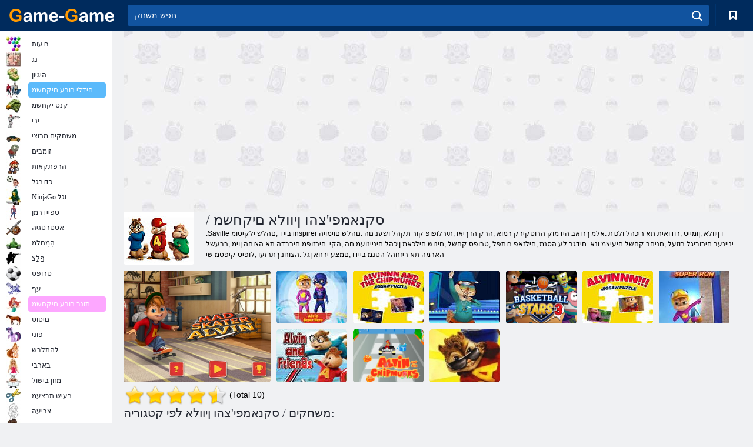

--- FILE ---
content_type: text/html; charset=utf-8
request_url: https://game-game.co.il/tags/1555/
body_size: 18715
content:
<!DOCTYPE html>
<html lang="iw">
<head>
    <meta charset="utf-8">
    <meta name="viewport" content="width=device-width, initial-scale=1.0, maximum-scale=5.0, user-scalable=0">
    <title>                                               קחשמ - קחשמב םניחב קחשל - ןווקמ קחשמ סקנאמפי'צו ןיוולא </title>
    <meta name="keywords" content="/ סקנאמפי'צהו ןיוולא <היגטרטסא בשחמ יקחשמ <- בשחמ יקחשמ ">
    <meta name="description" content=".קור תקהל תווצו םיקיחצמ םיבבש םה ןיוולא ןומייס ,רודואית .דחיב ףיכ הברה שי ,chipmunks ו ןיוולא םינווקמ םיקחשמב םניחב קחשל םינימזמ םה ">
    <link rel="SHORTCUT ICON" href="/favicon.ico">
    <link rel="icon" type="image/png" href="/ui/icons/favicon-16x16.png" sizes="16x16">
    <link rel="icon" type="image/png" href="/ui/icons/favicon-32x32.png" sizes="32x32">
    <link rel="icon" type="image/png" href="/ui/icons/android-chrome-192x192.png" sizes="192x192">
    <link rel="apple-touch-icon" href="/ui/icons/apple-touch-icon.png" sizes="180x180">
    <link rel="mask-icon" href="/ui/icons/safari-pinned-tab.svg">
    <link rel="manifest" id="pwa_manifest">


            
            <link rel="stylesheet" href="/ui/css/optimized/gg_category.min.css">
        
            <link rel="preconnect" href="https://pagead2.googlesyndication.com/">
    <link rel="preconnect" href="https://adservice.google.com/">
    <link rel="preconnect" href="https://googleads.g.doubleclick.net/">
    <link rel="preconnect" href="https://www.googletagservices.com/">
    <link rel="preconnect" href="https://tpc.googlesyndication.com/">
    <link rel="preconnect" href="https://www.googleadservices.com/">

    <base href="https://game-game.co.il">
    <link rel="alternate" type="application/rss+xml" title="RSS"
          href="https://game-game.co.il/rss.xml"/>
                <link rel="canonical" href="https://game-game.co.il/tags/1555/">
                                        <meta name="robots" content="index,follow"/>
                
                    
    

            <meta property="og:title" content="                                               קחשמ - קחשמב םניחב קחשל - ןווקמ קחשמ סקנאמפי'צו ןיוולא "/>
        <meta property="og:description" content=".קור תקהל תווצו םיקיחצמ םיבבש םה ןיוולא ןומייס ,רודואית .דחיב ףיכ הברה שי ,chipmunks ו ןיוולא םינווקמ םיקחשמב םניחב קחשל םינימזמ םה ">
                        <meta property="og:image" content="/ui/css/images/casual/img/1603.jpg"/>
            
                <script async src="https://pagead2.googlesyndication.com/pagead/js/adsbygoogle.js?client=ca-pub-2114578358135779"
     crossorigin="anonymous"></script></head>
<body>

<div id="mobile-header" class="mm-slideout"></div>
<div id="mobile-nav"></div>
<div id="offset-wrapper" class="mm-slideout">
    <div id="header">
        <div class="header__holder">
            <div class="container-fluid">
                <div class="row align-items-center">
                    <div class="d-lg-none mmenu-toggle col flex-flow-0">
                        <button aria-label="hamburger" class="btn btn-link">
							<span class="hamburger-box">
								<span class="hamburger-inner"></span>
							</span>
                        </button>
                    </div>
                    <div class="col flex-flow-0">
                        <div class="logo">
                            <a href="/" class="d-flex align-items-center"
                               title="משחקים חינם באינטרנט">
                                <img src="/ui/img/logo.svg" title="משחקים חינם באינטרנט" alt="משחקים חינם באינטרנט">
                            </a>
                        </div>
                    </div>
                    <div class="col col-border-left col-typeahead">
                        <div class="typeahead__close d-lg-none">
                            <button class="btn btn-link">×</button>
                        </div>
                        <form method="GET" action="/searchgames/">
                            <div class="typeahead__field">
				                <span class="typeahead__query">
				                    <input class="form-control" type="text" name="q" value=""
                                           id="smsearch" placeholder="חפש משחק" aria-labelledby="header"
                                           autocomplete="off">
				                </span>
                                <span class="typeahead__button">
				                    <button class="btn btn-link" aria-label="search" onclick="submit();">
				                    	<span class="icon">
				                    		<svg xmlns="http://www.w3.org/2000/svg" width="16.906" height="17"
                                                 viewBox="0 0 16.906 17">
											    <path d="M757.542,32.233l-3.085-3.1a7.517,7.517,0,1,0-5.981,2.987,7.464,7.464,0,0,0,4.561-1.559l3.085,3.1a1,1,0,0,0,1.42,0A1.014,1.014,0,0,0,757.542,32.233Zm-14.591-7.685a5.524,5.524,0,1,1,5.525,5.552A5.546,5.546,0,0,1,742.951,24.548Z"
                                                      transform="translate(-740.938 -16.969)"/>
											</svg>
				                    	</span>
				                    </button>
				                </span>
                            </div>
                            <div class="list-live"></div>
                        </form>
                    </div>
                    <div class="col flex-flow-0 d-lg-none ml-auto">
                        <button aria-label="search-toggle" class="btn btn-link search-toggle"
                                onclick="$('.header__holder .typeahead__query :text').focus();">
	                    	<span class="icon">
	                    		<svg xmlns="http://www.w3.org/2000/svg" width="16.906" height="17"
                                     viewBox="0 0 16.906 17">
								    <path fill="#fff"
                                          d="M757.542,32.233l-3.085-3.1a7.517,7.517,0,1,0-5.981,2.987,7.464,7.464,0,0,0,4.561-1.559l3.085,3.1a1,1,0,0,0,1.42,0A1.014,1.014,0,0,0,757.542,32.233Zm-14.591-7.685a5.524,5.524,0,1,1,5.525,5.552A5.546,5.546,0,0,1,742.951,24.548Z"
                                          transform="translate(-740.938 -16.969)"></path>
								</svg>
	                    	</span>
                        </button>
                    </div>


                                            <div style="display: none" class="pwa-button btn">⚡ Install as App</div>
                    

                    <div class="col flex-flow-0 col-border-left d-lg-block">
                        <ul class="row nav nav-icons flex-nowrap">
                            <li class="col col-12">
                                <a onclick="openMyGames()"
                                   class="btn btn-outline-primary d-flex align-items-center vplayer-btn-favorites"
                                   href="javascript:void(0)">
			        				<span class="icon">
			        					<svg xmlns="http://www.w3.org/2000/svg"
                                             xmlns:xlink="http://www.w3.org/1999/xlink" width="12" height="16.031"
                                             viewBox="0 0 12 16.031">
										    <path d="M1047,33a1,1,0,0,1-.71-0.293L1042,28.414l-4.29,4.292A1,1,0,0,1,1036,32V18a1,1,0,0,1,1-1h10a1,1,0,0,1,1,1V32a0.993,0.993,0,0,1-.62.924A0.966,0.966,0,0,1,1047,33Zm-5-7a1,1,0,0,1,.71.294l3.29,3.292V19h-8V29.586l3.29-3.292A1,1,0,0,1,1042,26Z"
                                                  transform="translate(-1036 -17)"/>
										</svg>
			        				</span>
                                    <span style="color: white;" class="count_con"></span>
                                </a>
                            </li>
                        </ul>
                    </div>
                    <!-- div class="col flex-flow-0 col-border-left d-none d-lg-block">
                        <ul class="row nav nav-icons flex-nowrap">
                            <li class="col col-4">
                                <a class="btn btn-outline-primary d-flex align-items-center" href="javascript:void(0)">
			        				<span class="icon">
			        					<svg xmlns="https://www.w3.org/2000/svg" xmlns:xlink="http://www.w3.org/1999/xlink" width="16" height="16" viewBox="0 0 16 16">
										    <path d="M826,18a8,8,0,1,0,8,8A8,8,0,0,0,826,18Zm-2.9,13.254a2.987,2.987,0,0,1,5.791,0A5.99,5.99,0,0,1,823.1,31.254ZM826,26a1,1,0,1,1,1-1A1,1,0,0,1,826,26Zm4.532,3.923a5,5,0,0,0-2.7-2.566,3,3,0,1,0-3.67,0,5,5,0,0,0-2.7,2.566A6,6,0,1,1,830.532,29.923Z" transform="translate(-818 -18)"/>
										</svg>
			        				</span>
                                    Войти
                                </a>
                            </li>
                            <li class="col col-4">
                                <a class="btn btn-outline-primary d-flex align-items-center" href="javascript:void(0)">
			        				<span class="icon">
			        					<svg xmlns="https://www.w3.org/2000/svg" xmlns:xlink="http://www.w3.org/1999/xlink" width="16" height="16" viewBox="0 0 16 16">
										    <path d="M947,18H933a1,1,0,0,0-1,1V33a1,1,0,0,0,1,1h14a1,1,0,0,0,1-1V19A1,1,0,0,0,947,18Zm-1,14H934V28h2v1a1,1,0,0,0,1,1h6a1,1,0,0,0,1-1V28h2v4Zm0-6h-3a1,1,0,0,0-1,1v1h-4V27a1,1,0,0,0-1-1h-3V20h12v6Zm-9-2h6a1,1,0,1,0,0-2h-6A1,1,0,1,0,937,24Z" transform="translate(-932 -18)"/>
										</svg>
			        				</span>
                                    История
                                </a>
                            </li>
                            <li class="col col-4">
                                <a class="btn btn-outline-primary d-flex align-items-center" href="javascript:void(0)">
			        				<span class="icon">
			        					<svg xmlns="https://www.w3.org/2000/svg" xmlns:xlink="http://www.w3.org/1999/xlink" width="12" height="16.031" viewBox="0 0 12 16.031">
										    <path d="M1047,33a1,1,0,0,1-.71-0.293L1042,28.414l-4.29,4.292A1,1,0,0,1,1036,32V18a1,1,0,0,1,1-1h10a1,1,0,0,1,1,1V32a0.993,0.993,0,0,1-.62.924A0.966,0.966,0,0,1,1047,33Zm-5-7a1,1,0,0,1,.71.294l3.29,3.292V19h-8V29.586l3.29-3.292A1,1,0,0,1,1042,26Z" transform="translate(-1036 -17)"/>
										</svg>
			        				</span>
                                    Закладки
                                </a>
                            </li>
                        </ul>
                    </div>

                    <div class="col flex-flow-0 col-border-left">
                        <a href="javascript:void(0)" class="link-favorite">
			        		<span class="icon">
				        		<svg xmlns="https://www.w3.org/2000/svg" viewBox="0 0 300 300" width="30" height="30">
									<path d="M165.5,108.2l-9.8,9.8c-1.9,1.9-4.7,2.6-7.2,2.1c-1.5-0.2-3-0.9-4.2-2.1l-9.8-9.8c-6.5-6.5-15.1-9.8-23.7-9.8
										s-17.2,3.3-23.7,9.8C74.2,121,74.4,141.6,87.3,156c13.2,14.7,49.6,45,62.7,55.8c13.1-10.8,49.4-41.1,62.7-55.8
										c13-14.4,13.1-35,0.3-47.8C199.9,95.1,178.6,95.1,165.5,108.2"/>
									<path d="M150,0C67.2,0,0,67.2,0,150s67.2,150,150,150s150-67.2,150-150S232.8,0,150,0 M224.2,166.4
										c-17,18.9-67,59.6-69.2,61.3c-1.5,1.2-3.3,1.8-5.1,1.7c-0.1,0-0.1,0-0.2,0c-1.7,0-3.5-0.6-4.9-1.7c-2.1-1.7-52.2-42.5-69.2-61.3
										C57.1,145.7,57.3,116,76,97.2c19.2-19.2,50.3-19.2,69.5,0l4.4,4.4l4.5-4.4c19.2-19.2,50.3-19.2,69.5,0
										C242.7,116,242.8,145.7,224.2,166.4"/>
								</svg>
							</span>
                        </a>
                    </div>
                    <div class="d-none d-lg-block col flex-flow-0">
                        <a href="javascript:void(0)" class="link-expand">
			        		<span class="icon">
								<svg xmlns="https://www.w3.org/2000/svg" viewBox="0 0 28.4 27.4" width="29" height="28">
									<path d="M28.4,19.1c0-0.9-0.7-1.6-1.5-1.6c-0.8,0-1.5,0.7-1.5,1.6v3.3l-6-6c-0.6-0.6-1.5-0.6-2.1,0
										c-0.6,0.6-0.6,1.5,0,2.1l6,6H20c-0.9,0-1.6,0.7-1.6,1.5c0,0.8,0.7,1.5,1.6,1.5h6.8c0.9,0,1.6-0.7,1.6-1.5c0,0,0,0,0-0.1
										c0,0,0-0.1,0-0.1L28.4,19.1L28.4,19.1z"/>
									<path class="st0" d="M9,16.4l-6,6v-3.3c0-0.9-0.7-1.6-1.5-1.6c-0.8,0-1.5,0.7-1.5,1.6l0,6.7c0,0,0,0.1,0,0.1c0,0,0,0,0,0.1
										c0,0.8,0.7,1.5,1.6,1.5h6.8c0.9,0,1.6-0.7,1.6-1.5c0-0.8-0.7-1.5-1.6-1.5H5.1l6-6c0.6-0.6,0.6-1.5,0-2.1C10.5,15.8,9.6,15.8,9,16.4
										"/>
									<path d="M19.4,11.1l6-6v3.3c0,0.9,0.7,1.6,1.5,1.6c0.8,0,1.5-0.7,1.5-1.6V1.6c0,0,0-0.1,0-0.1c0,0,0,0,0-0.1
										c0-0.8-0.7-1.5-1.6-1.5H20c-0.9,0-1.6,0.7-1.6,1.5C18.4,2.3,19.1,3,20,3h3.2l-6,6c-0.6,0.6-0.6,1.5,0,2.1
										C17.8,11.7,18.8,11.7,19.4,11.1"/>
									<path d="M5.1,3h3.2c0.9,0,1.6-0.7,1.6-1.5C9.9,0.7,9.2,0,8.4,0H1.6C0.7,0,0,0.7,0,1.5c0,0,0,0,0,0.1c0,0,0,0.1,0,0.1
										l0,6.7c0,0.9,0.7,1.6,1.5,1.6C2.3,9.9,3,9.2,3,8.3V5.1l6,6c0.6,0.6,1.5,0.6,2.1,0c0.6-0.6,0.6-1.5,0-2.1L5.1,3z"/>
								</svg>
							</span>
                        </a>
                    </div -->
                </div>
            </div>
        </div>
    </div>
    <section class="vp-dropdown">
        <div onclick="closeMyGames()" class="close"><i class="icon-cancel">
                <svg height="42" width="42">
                    <svg id="close-icon" xmlns="http://www.w3.org/2000/svg" viewBox="0 0 25 32">
                        <path d="M23.179 23.607c0 .446-.179.893-.5 1.214L20.25 27.25c-.321.321-.768.5-1.214.5s-.893-.179-1.214-.5L12.572 22l-5.25 5.25c-.321.321-.768.5-1.214.5s-.893-.179-1.214-.5l-2.429-2.429c-.321-.321-.5-.768-.5-1.214s.179-.893.5-1.214l5.25-5.25-5.25-5.25c-.321-.321-.5-.768-.5-1.214s.179-.893.5-1.214l2.429-2.429c.321-.321.768-.5 1.214-.5s.893.179 1.214.5l5.25 5.25 5.25-5.25c.321-.321.768-.5 1.214-.5s.893.179 1.214.5l2.429 2.429c.321.321.5.768.5 1.214s-.179.893-.5 1.214l-5.25 5.25 5.25 5.25c.321.321.5.768.5 1.214z"></path>
                    </svg>
                </svg>
            </i></div>

        <div class="bookmark-title">
            <svg height="18" width="18">
                <svg id="fav-icon" xmlns="http://www.w3.org/2000/svg" viewBox="0 0 32 32">
                    <path d="M16 29.714a1.11 1.11 0 0 1-.786-.321L4.071 18.643c-.143-.125-4.071-3.714-4.071-8 0-5.232 3.196-8.357 8.536-8.357 3.125 0 6.054 2.464 7.464 3.857 1.411-1.393 4.339-3.857 7.464-3.857 5.339 0 8.536 3.125 8.536 8.357 0 4.286-3.929 7.875-4.089 8.036L16.786 29.393c-.214.214-.5.321-.786.321z"></path>
                </svg>
            </svg>סימניות</div>
        <div class="vp-list vp-fav">
        </div>
    </section>
<div id="main">
    <div class="container-fluid">
        <div class="d-flex flex-nowrap position-relative">


            <div id="content" class="col-content">
                                                    <div class="content__partners d-flex justify-content-around">
                                                        <table width="100%">
<tr>
    <td>
        <div style="text-align: center;">
            <ins class="adsbygoogle ad-pc-only"
                 style="display:inline-block;width:336px;height:280px"
                 data-ad-client="ca-pub-2114578358135779"
                 data-ad-slot="2915545862"></ins>
            <script>
                (adsbygoogle = window.adsbygoogle || []).push({});
            </script>
        </div>
    </td>
    <td>
        <div style="text-align: center;">
            <ins class="adsbygoogle ad-pc-only"
                 style="display:inline-block;width:336px;height:280px"
                 data-ad-client="ca-pub-2114578358135779"
                 data-ad-slot="6239713201"></ins>
            <script>
                (adsbygoogle = window.adsbygoogle || []).push({});
            </script>
        </div>
    </td>
</tr>
</table>                            
                                            </div>
                                <div class="page-content">
                            <section itemscope="" itemtype="https://schema.org/Game">
            <meta itemprop="name" content="/ סקנאמפי'צהו ןיוולא םיקחשמ ">
                                <div class="teaser mt-0" id="teaser-1">
                        <img src="/ui/css/images/casual/img/1603.jpg" alt='/ סקנאמפי'צהו ןיוולא םיקחשמ ' title='/ סקנאמפי'צהו ןיוולא םיקחשמ '
                             width="120" height="90">
                        <h1 class="header h1">/ סקנאמפי'צהו ןיוולא םיקחשמ </h1>

                        <div class="teaser__body">
                                                            
                                                                            <div class="fs-12 text-darker teaser-description">
                                            <text>.Saville בייד ,םהלש ילקיסומ inspirer ו ןיוולא ,ןומייס ,רודואית תא ריכהל ולכות .אלמ ךרואב הידמוק הרוטקירק רמוא ,הרק הז ךיאו ,תירלופופ קור תקהל ושענ םה .םהלש םוימויה יניינעב םירוביגל רוזעל ,םניחב קחשל םיעיצמ ונא .םידגב לע הסנמ ,םילזאפ רותפל ,טרופס קחשל ,םינוש םילכאמ ןיכהל םיניינועמ םה ,הקי .םירזופמ םירבדה תא הצוחה ןוימ ,רבעשל הארמה תא ריזחהל הסנמ ביידו ,םמצע ירחא ןגל .הצוחנ ךתרזעו ,לופיט קיפסמ שי </text>
                                        </div>
                                                                    
                                                        </div>
                    </div>
                
            

            <div style="margin-top: 10px" class="games-sugestion">

                <div class="items-list row main-game-list">
                                                                                    <div class="col col-4 col-lg-3 item
                                    item-big
                    ">
        <div class="items-list__item">
              <a href="/259512/" title="משחק ןיוולא ףרוטמה קילחמה  באינטרנט">
                <img src="/images/gray.gif"
                     title="משחק ןיוולא ףרוטמה קילחמה  באינטרנט"
                     alt="משחק ןיוולא ףרוטמה קילחמה  באינטרנט"
                                            
                            name="/gamesimg/259512_big.jpg"
                        
                                            >
                <h3 class="items-list__item__description">ןיוולא ףרוטמה קילחמה </h3>
            </a>
        </div>
        </div>
                                                        <div class="col col-4 col-lg-3 item
                item-small
                ">
        <div class="items-list__item">
              <a href="/248552/" title="משחק לע רוביג ןיוולא  באינטרנט">
                <img src="/images/gray.gif"
                     title="משחק לע רוביג ןיוולא  באינטרנט"
                     alt="משחק לע רוביג ןיוולא  באינטרנט"
                                                name="/gamesimg/248552.jpg"
                        
                                        >
                <h3 class="items-list__item__description">לע רוביג ןיוולא </h3>
            </a>
        </div>
        </div>
                                                        <div class="col col-4 col-lg-3 item
                item-small
                ">
        <div class="items-list__item">
              <a href="/238238/" title="משחק סקנאמפי'צהו ןיוולא לזאפ  באינטרנט">
                <img src="/images/gray.gif"
                     title="משחק סקנאמפי'צהו ןיוולא לזאפ  באינטרנט"
                     alt="משחק סקנאמפי'צהו ןיוולא לזאפ  באינטרנט"
                                                name="/gamesimg/238238.jpg"
                        
                                        >
                <h3 class="items-list__item__description">סקנאמפי'צהו ןיוולא לזאפ </h3>
            </a>
        </div>
        </div>
                                                        <div class="col col-4 col-lg-3 item
                item-small
                ">
        <div class="items-list__item">
              <a href="/230278/" title="משחק שבלתהל ןיוולא  באינטרנט">
                <img src="/images/gray.gif"
                     title="משחק שבלתהל ןיוולא  באינטרנט"
                     alt="משחק שבלתהל ןיוולא  באינטרנט"
                                                name="/gamesimg/230278.jpg"
                        
                                        >
                <h3 class="items-list__item__description">שבלתהל ןיוולא </h3>
            </a>
        </div>
        </div>
                                                        <div class="col col-4 col-lg-3 item
                item-small
                ">
        <div class="items-list__item">
              <a href="/196840/" title="משחק 3 ןואידולקינ לסרודכה יבכוכ  באינטרנט">
                <img src="/images/gray.gif"
                     title="משחק 3 ןואידולקינ לסרודכה יבכוכ  באינטרנט"
                     alt="משחק 3 ןואידולקינ לסרודכה יבכוכ  באינטרנט"
                                            
                            name="/gamesimg/196840_big.jpg"
                        
                                            >
                <h3 class="items-list__item__description">3 ןואידולקינ לסרודכה יבכוכ </h3>
            </a>
        </div>
        </div>
                                                        <div class="col col-4 col-lg-3 item
                item-small
                ">
        <div class="items-list__item">
              <a href="/224416/" title="משחק !!! ןיוולא לזאפ  באינטרנט">
                <img src="/images/gray.gif"
                     title="משחק !!! ןיוולא לזאפ  באינטרנט"
                     alt="משחק !!! ןיוולא לזאפ  באינטרנט"
                                                name="/gamesimg/224416.jpg"
                        
                                        >
                <h3 class="items-list__item__description">!!! ןיוולא לזאפ </h3>
            </a>
        </div>
        </div>
                                                        <div class="col col-4 col-lg-3 item
                item-small
                ">
        <div class="items-list__item">
              <a href="/219933/" title="משחק ןור רפוס ןיוולא  באינטרנט">
                <img src="/images/gray.gif"
                     title="משחק ןור רפוס ןיוולא  באינטרנט"
                     alt="משחק ןור רפוס ןיוולא  באינטרנט"
                                                name="/gamesimg/219933.jpg"
                        
                                        >
                <h3 class="items-list__item__description">ןור רפוס ןיוולא </h3>
            </a>
        </div>
        </div>
                                                        <div class="col col-4 col-lg-3 item
                item-small
                ">
        <div class="items-list__item">
              <a href="/219318/" title="משחק רבחו ןיוולא לזאפ  באינטרנט">
                <img src="/images/gray.gif"
                     title="משחק רבחו ןיוולא לזאפ  באינטרנט"
                     alt="משחק רבחו ןיוולא לזאפ  באינטרנט"
                                                name="/gamesimg/219318.jpg"
                        
                                        >
                <h3 class="items-list__item__description">רבחו ןיוולא לזאפ </h3>
            </a>
        </div>
        </div>
                                                        <div class="col col-4 col-lg-3 item
                item-small
                ">
        <div class="items-list__item">
              <a href="/5857/" title="משחק Chipmunks אלווין ואת באינטרנט">
                <img src="/images/gray.gif"
                     title="משחק Chipmunks אלווין ואת באינטרנט"
                     alt="משחק Chipmunks אלווין ואת באינטרנט"
                                            
                            name="/gamesimg/5857_big.jpg"
                        
                                            >
                <h3 class="items-list__item__description">Chipmunks אלווין ואת</h3>
            </a>
        </div>
        </div>
                                                        <div class="col col-4 col-lg-3 item
                item-small
                ">
        <div class="items-list__item">
              <a href="/28084/" title="משחק זיכרון אלווין והצ'יפמנקס באינטרנט">
                <img src="/images/gray.gif"
                     title="משחק זיכרון אלווין והצ'יפמנקס באינטרנט"
                     alt="משחק זיכרון אלווין והצ'יפמנקס באינטרנט"
                                                name="/gamesimg/28084.jpg"
                        
                                        >
                <h3 class="items-list__item__description">זיכרון אלווין והצ'יפמנקס</h3>
            </a>
        </div>
        </div>
            


                </div>
            </div>

            

            
                            <div style="margin-top:10px">
                        <div class="extravote">
      <span class="extravote-stars" itemprop="aggregateRating" itemscope=""
            itemtype="https://schema.org/AggregateRating">
        <meta itemprop="ratingCount" content="10">
      <span id="rating" class="current-rating" style="width: 90%;"
            itemprop="ratingValue">4.5</span>
         <span class="extravote-star"><a href="javascript:void(null)"
                                         onclick="javascript:vote(1,'tags_1603','iw');" title="1"
                                         class="ev-10-stars">1</a></span>
         <span class="extravote-star"><a href="javascript:void(null)"
                                         onclick="javascript:vote(2,'tags_1603','iw');" title="2"
                                         class="ev-20-stars">2</a></span>
         <span class="extravote-star"><a href="javascript:void(null)"
                                         onclick="javascript:vote(3,'tags_1603','iw');" title="3"
                                         class="ev-30-stars">3</a></span>
         <span class="extravote-star"><a href="javascript:void(null)"
                                         onclick="javascript:vote(4,'tags_1603','iw');" title="4"
                                         class="ev-40-stars">4</a></span>
         <span class="extravote-star"><a href="javascript:void(null)"
                                         onclick="javascript:vote(5,'tags_1603','iw');" title="5"
                                         class="ev-50-stars">5</a></span>
      </span>
        <span class="extravote-info" id="extravote_x">(Total 10)</span>
    </div>


    <script type="text/javascript">
        vote = function (rating, type, lang) {
            $.ajax({
                method: 'POST',
                url: '/ajax/vote/get_vote/',
                data: {rating: rating, type: type ,lang: lang}
            }).done(function (data) {
                var massage = data === 'error_vote' ? 'You have already voted' : 'Thank you';
                $('#extravote_x').hide().text(massage).animate({opacity: 'toggle'}, 'slow');
                setTimeout(() => $('#extravote_x').hide().text("(Total 10)").animate({opacity: 'toggle'}, 'slow'), 3000);
            })
        }
    </script>

    <style type="text/css">
        .extravote{margin:-7px 0 1px 2px}.extravote-stars, .extravote-info{margin:0;padding:0;position:relative;vertical-align:middle} .voted .extravote-info.ihide, .extravote-stars{display:inline-block}.extravote-stars, .extravote-star a, .extravote-info, .extravote-stars .current-rating{height:35px;line-height:36px}.extravote-stars{font-size:1em;overflow:hidden;width:174px}.extravote-star{background-image:none;background-position:0;display:inline;margin:0;padding:0}.extravote-stars, .extravote-star a:hover, .extravote-stars .current-rating{background-color:transparent;background-image:url([data-uri]);background-repeat:repeat-x}.extravote-star a:hover, .extravote-stars .current-rating{background-position:left -1000px}.extravote-star a, .extravote-stars .current-rating{border:medium none;cursor:pointer;left:0;outline:none;overflow:hidden;position:absolute;text-indent:-1000em;top:0}.extravote-star a:hover{background-position:left bottom}.extravote-star a:focus, .extravote-star a:active{background:none}.extravote-stars .current-rating{background-position:left center;z-index:1}.extravote-star a.ev-5-stars{width:10%;z-index:12}.extravote-star a.ev-10-stars{width:20%;z-index:11}.extravote-star a.ev-15-stars{width:30%;z-index:10}.extravote-star a.ev-20-stars{width:40%;z-index:9}.extravote-star a.ev-25-stars{width:50%;z-index:8}.extravote-star a.ev-30-stars{width:60%;z-index:7}.extravote-star a.ev-35-stars{width:70%;z-index:6}.extravote-star a.ev-40-stars{width:80%;z-index:5}.extravote-star a.ev-45-stars{width:90%;z-index:4}.extravote-star a.ev-50-stars

        {width:100%;z-index:3}
    </style>




                </div>
            
                <h2 class="header h3 m-b-14">משחקים / סקנאמפי'צהו ןיוולא  לפי קטגוריה:</h2>
    <div style="height: 140px" class="games-sugestion carousel-offset">
        <div class="owl-carousel">
                            <div class="item">
                    <a href="/tags/html5/"
                       title="HTML5 -ב םיקחשמ ">
                        <img style="height: 70px;width: 70px" src="/ui/css/images/tags/html5.jpg"
                             alt="HTML5 -ב םיקחשמ ">
                        <h3 class="fs-11 d-block">html5 </h3>
                    </a>
                </div>
                            <div class="item">
                    <a href="/tags/1178/"
                       title="עגמ ךסמ םינווקמ םיקחשמ ">
                        <img style="height: 70px;width: 70px" src="/ui/css/images/tags/1178.jpg"
                             alt="עגמ ךסמ םינווקמ םיקחשמ ">
                        <h3 class="fs-11 d-block">עגמ ךסמ </h3>
                    </a>
                </div>
                            <div class="item">
                    <a href="/tags/1362/"
                       title="ןווקמ דיאורדנא יקחשמ ">
                        <img style="height: 70px;width: 70px" src="/ui/css/images/tags/1362.jpg"
                             alt="ןווקמ דיאורדנא יקחשמ ">
                        <h3 class="fs-11 d-block">םָדָא יּומְד </h3>
                    </a>
                </div>
                            <div class="item">
                    <a href="/tags/497/"
                       title="פאזל משחקים מקוונים">
                        <img style="height: 70px;width: 70px" src="/ui/css/images/tags/497.jpg"
                             alt="פאזל משחקים מקוונים">
                        <h3 class="fs-11 d-block">חידה</h3>
                    </a>
                </div>
                            <div class="item">
                    <a href="/tags/874/"
                       title="טופס יקחשמ ">
                        <img style="height: 70px;width: 70px" src="/ui/css/images/tags/874.jpg"
                             alt="טופס יקחשמ ">
                        <h3 class="fs-11 d-block">מקום</h3>
                    </a>
                </div>
                            <div class="item">
                    <a href="/tags/521/"
                       title="דרובטייקס יקחשמ ">
                        <img style="height: 70px;width: 70px" src="/ui/css/images/tags/521.jpg"
                             alt="דרובטייקס יקחשמ ">
                        <h3 class="fs-11 d-block">דרובטייקס </h3>
                    </a>
                </div>
                            <div class="item">
                    <a href="/tags/607/"
                       title="םינבל ץורימ יקחשמ ">
                        <img style="height: 70px;width: 70px" src="/ui/css/images/tags/607.jpg"
                             alt="םינבל ץורימ יקחשמ ">
                        <h3 class="fs-11 d-block">םינבל ץורמ </h3>
                    </a>
                </div>
                            <div class="item">
                    <a href="/tags/494/"
                       title="םינווקמ םיקחשמ םילזאפ ">
                        <img style="height: 70px;width: 70px" src="/ui/css/images/tags/494.jpg"
                             alt="םינווקמ םיקחשמ םילזאפ ">
                        <h3 class="fs-11 d-block">םילזאפ </h3>
                    </a>
                </div>
                            <div class="item">
                    <a href="/tags/643/"
                       title="ןווקמ הקיסומ יקחשמ ">
                        <img style="height: 70px;width: 70px" src="/ui/css/images/tags/643.jpg"
                             alt="ןווקמ הקיסומ יקחשמ ">
                        <h3 class="fs-11 d-block">מוסיקלי</h3>
                    </a>
                </div>
                            <div class="item">
                    <a href="/tags/514/"
                       title="םינב רובע הלועפ יקחשמ ">
                        <img style="height: 70px;width: 70px" src="/ui/css/images/tags/514.jpg"
                             alt="םינב רובע הלועפ יקחשמ ">
                        <h3 class="fs-11 d-block">הלועפ </h3>
                    </a>
                </div>
                            <div class="item">
                    <a href="/tags/633/"
                       title="ליידו פי'צ יקחשמ ">
                        <img style="height: 70px;width: 70px" src="/ui/css/images/tags/633.jpg"
                             alt="ליידו פי'צ יקחשמ ">
                        <h3 class="fs-11 d-block">צ'יפ ודייל</h3>
                    </a>
                </div>
                            <div class="item">
                    <a href="/tags/582/"
                       title="םינבה רובע תוירי יקחשמ ">
                        <img style="height: 70px;width: 70px" src="/ui/css/images/tags/582.jpg"
                             alt="םינבה רובע תוירי יקחשמ ">
                        <h3 class="fs-11 d-block">קליעה לנערים</h3>
                    </a>
                </div>
                            <div class="item">
                    <a href="/tags/738/"
                       title="Intelligent יקחשמ ">
                        <img style="height: 70px;width: 70px" src="/ui/css/images/tags/738.jpg"
                             alt="Intelligent יקחשמ ">
                        <h3 class="fs-11 d-block">אינטליגנטי</h3>
                    </a>
                </div>
                            <div class="item">
                    <a href="/tags/1540/"
                       title="ןווקמ שעור תיב ילש םיקחשמ ">
                        <img style="height: 70px;width: 70px" src="/ui/css/images/tags/1540.jpg"
                             alt="ןווקמ שעור תיב ילש םיקחשמ ">
                        <h3 class="fs-11 d-block">ילש שעורה תיבה </h3>
                    </a>
                </div>
                            <div class="item">
                    <a href="/tags/923/"
                       title="םיקחשמ תלעפה ">
                        <img style="height: 70px;width: 70px" src="/ui/css/images/tags/923.jpg"
                             alt="םיקחשמ תלעפה ">
                        <h3 class="fs-11 d-block">משחקים שבו אתה צריך לרוץ</h3>
                    </a>
                </div>
                            <div class="item">
                    <a href="/tags/1339/"
                       title="Begalki םינווקמ םיקחשמ ">
                        <img style="height: 70px;width: 70px" src="/ui/css/images/tags/1339.jpg"
                             alt="Begalki םינווקמ םיקחשמ ">
                        <h3 class="fs-11 d-block">Begalki </h3>
                    </a>
                </div>
                            <div class="item">
                    <a href="/tags/549/"
                       title="תורענל םינמוימ םיקחשמ ">
                        <img style="height: 70px;width: 70px" src="/ui/css/images/tags/549.jpg"
                             alt="תורענל םינמוימ םיקחשמ ">
                        <h3 class="fs-11 d-block">מיומנות</h3>
                    </a>
                </div>
                            <div class="item">
                    <a href="/tags/734/"
                       title="משחקים עבור בנות 7 שנים באינטרנט">
                        <img style="height: 70px;width: 70px" src="/ui/css/images/tags/734.jpg"
                             alt="משחקים עבור בנות 7 שנים באינטרנט">
                        <h3 class="fs-11 d-block">7 שנים</h3>
                    </a>
                </div>
                            <div class="item">
                    <a href="/tags/970/"
                       title="ןיילנוא יקחשמ ">
                        <img style="height: 70px;width: 70px" src="/ui/css/images/tags/970.jpg"
                             alt="ןיילנוא יקחשמ ">
                        <h3 class="fs-11 d-block">ארקייד</h3>
                    </a>
                </div>
                            <div class="item">
                    <a href="/tags/965/"
                       title="משחקים חינוכיים לילדים באינטרנט">
                        <img style="height: 70px;width: 70px" src="/ui/css/images/tags/965.jpg"
                             alt="משחקים חינוכיים לילדים באינטרנט">
                        <h3 class="fs-11 d-block">חינוכי</h3>
                    </a>
                </div>
                            <div class="item">
                    <a href="/tags/538/"
                       title="משחקי הרפתקאות לנערות">
                        <img style="height: 70px;width: 70px" src="/ui/css/images/tags/538.jpg"
                             alt="משחקי הרפתקאות לנערות">
                        <h3 class="fs-11 d-block">הרפתקאות</h3>
                    </a>
                </div>
                            <div class="item">
                    <a href="/tags/559/"
                       title="םינווקמ םיקחשמ גופסבוב ">
                        <img style="height: 70px;width: 70px" src="/ui/css/images/tags/559.jpg"
                             alt="םינווקמ םיקחשמ גופסבוב ">
                        <h3 class="fs-11 d-block">גופסבוב </h3>
                    </a>
                </div>
                            <div class="item">
                    <a href="/tags/388/"
                       title="לגרודכ יקחשמ ">
                        <img style="height: 70px;width: 70px" src="/ui/css/images/tags/388.jpg"
                             alt="לגרודכ יקחשמ ">
                        <h3 class="fs-11 d-block">כדור - רגל</h3>
                    </a>
                </div>
                            <div class="item">
                    <a href="/tags/679/"
                       title="סר'גנייר רוואפ יקחשמ ">
                        <img style="height: 70px;width: 70px" src="/ui/css/images/tags/679.jpg"
                             alt="סר'גנייר רוואפ יקחשמ ">
                        <h3 class="fs-11 d-block">פאוור ריינג'רס סמוראי</h3>
                    </a>
                </div>
                            <div class="item">
                    <a href="/tags/875/"
                       title="עבורמסנכמ גופסבוב םיקחשמ ">
                        <img style="height: 70px;width: 70px" src="/ui/css/images/tags/875.jpg"
                             alt="עבורמסנכמ גופסבוב םיקחשמ ">
                        <h3 class="fs-11 d-block">עבורמסנכמ גופסבוב </h3>
                    </a>
                </div>
                            <div class="item">
                    <a href="/tags/469/"
                       title="םידליל הדימל יקחשמ ">
                        <img style="height: 70px;width: 70px" src="/ui/css/images/tags/469.jpg"
                             alt="םידליל הדימל יקחשמ ">
                        <h3 class="fs-11 d-block">הָדיִמְל </h3>
                    </a>
                </div>
                            <div class="item">
                    <a href="/tags/1336/"
                       title="IO יקחשמ ">
                        <img style="height: 70px;width: 70px" src="/ui/css/images/tags/1336.jpg"
                             alt="IO יקחשמ ">
                        <h3 class="fs-11 d-block">IO יקחשמ </h3>
                    </a>
                </div>
                            <div class="item">
                    <a href="/tags/1551/"
                       title="םינווקמ םיקחשמ ">
                        <img style="height: 70px;width: 70px" src="/ui/css/images/tags/1551.jpg"
                             alt="םינווקמ םיקחשמ ">
                        <h3 class="fs-11 d-block">ןייו </h3>
                    </a>
                </div>
                            <div class="item">
                    <a href="/tags/610/"
                       title="תשרב םיקחשמ ירודכ ">
                        <img style="height: 70px;width: 70px" src="/ui/css/images/tags/610.jpg"
                             alt="תשרב םיקחשמ ירודכ ">
                        <h3 class="fs-11 d-block">כדורים</h3>
                    </a>
                </div>
                    </div>
    </div>

            

            

                            <div class="row text-center" style="margin-bottom:20px; margin-top:20px;">
                    <!--googleoff: all-->
<div id="iprblock-93"></div>
<script charset="UTF-8" defer="defer" src="https://ad.iplayer.org:4444/?block_id=93"></script>
<!--googleon: all-->
    <style>
      #iprblock-93{
        width:auto!important;
        height: 120px!important;
        overflow:hidden;
        //padding-left:15px;
      }
      #iprblock-93 ._ban{
        float: left;
        margin-left:15px;
        background: none;
        padding: 0px!important;
        width: 240px!important;
        height: 120px!important;
        position: relative;
        overflow: hidden;
        -webkit-border-radius: 3px;
        -moz-border-radius: 3px;
        border-radius: 3px;
        -moz-background-clip: padding-box;
        -webkit-background-clip: padding-box;
        background-clip: padding-box;
        border: 1px solid black;
      }
      #iprblock-93 ._ban:hover {
        text-decoration: none;
      }
      #iprblock-93 ._ban:hover a div{
        display: block;
      }
      #iprblock-93 ._ban a{
        position: relative;
        overflow: hidden;
        width: 247px;
        height: 120px;
        -webkit-border-radius: 3px;
        -moz-border-radius: 3px;
        border-radius: 3px;
        -moz-background-clip: padding-box;
        -webkit-background-clip: padding-box;
        background-clip: padding-box;
      }
      #iprblock-93 ._ban a span img{
        width: 240px!important;
        height: 120px!important;
      }
      #iprblock-93 ._ban a div{
        font-family: Arial, Helvetica, sans-serif;
        text-align: center;
        position: absolute;
        font-size: 1.2rem;
        //left: 0;
        bottom: 0;
        width: 247px;
        padding: 9px 3px!important;
        background: rgba(0, 0, 0, 0.6);
        -webkit-transition: bottom ease 0.2s;
        -moz-transition: bottom ease 0.2s;
        -ms-transition: bottom ease 0.2s;
        -o-transition: bottom ease 0.2s;
        color: #FFF;
        text-shadow: 0.5px 0.9px 1px rgba(0, 0, 0, 0.75);
        z-index: 2;
        -webkit-border-radius: 0 0 3px 3px;
        -moz-border-radius: 0 0 3px 3px;
        border-radius: 0 0 3px 3px;
        -moz-background-clip: padding-box;
        -webkit-background-clip: padding-box;
        background-clip: padding-box;
        font-weight: 500;
        display:none;
      }
    </style>                </div>
            

                            <div class="games-sugestion">
                    <a href="tags/1555/new/" title="אחרון / סקנאמפי'צהו ןיוולא םיקחשמ ">
                        <h2 class="header h3">
                            אחרון / סקנאמפי'צהו ןיוולא םיקחשמ                         </h2>
                    </a>
                    <div class="items-list row">
                        
                    <div class="col col-4 col-lg-3 item item-small">
                <div class="items-list__item">
                    <a href="/259512/" title="משחק ןיוולא ףרוטמה קילחמה  באינטרנט">
                         <img src="/images/gray.gif"
                              title="משחק ןיוולא ףרוטמה קילחמה  באינטרנט"
                              alt="משחק ןיוולא ףרוטמה קילחמה  באינטרנט"
                              name="/gamesimg/259512.jpg"
                            >
                            <h3 class="items-list__item__description">ןיוולא ףרוטמה קילחמה </h3>
                    </a>
                </div>
            </div>
                    <div class="col col-4 col-lg-3 item item-small">
                <div class="items-list__item">
                    <a href="/248552/" title="משחק לע רוביג ןיוולא  באינטרנט">
                         <img src="/images/gray.gif"
                              title="משחק לע רוביג ןיוולא  באינטרנט"
                              alt="משחק לע רוביג ןיוולא  באינטרנט"
                              name="/gamesimg/248552.jpg"
                            >
                            <h3 class="items-list__item__description">לע רוביג ןיוולא </h3>
                    </a>
                </div>
            </div>
                    <div class="col col-4 col-lg-3 item item-small">
                <div class="items-list__item">
                    <a href="/238238/" title="משחק סקנאמפי'צהו ןיוולא לזאפ  באינטרנט">
                         <img src="/images/gray.gif"
                              title="משחק סקנאמפי'צהו ןיוולא לזאפ  באינטרנט"
                              alt="משחק סקנאמפי'צהו ןיוולא לזאפ  באינטרנט"
                              name="/gamesimg/238238.jpg"
                            >
                            <h3 class="items-list__item__description">סקנאמפי'צהו ןיוולא לזאפ </h3>
                    </a>
                </div>
            </div>
                    <div class="col col-4 col-lg-3 item item-small">
                <div class="items-list__item">
                    <a href="/230278/" title="משחק שבלתהל ןיוולא  באינטרנט">
                         <img src="/images/gray.gif"
                              title="משחק שבלתהל ןיוולא  באינטרנט"
                              alt="משחק שבלתהל ןיוולא  באינטרנט"
                              name="/gamesimg/230278.jpg"
                            >
                            <h3 class="items-list__item__description">שבלתהל ןיוולא </h3>
                    </a>
                </div>
            </div>
                    <div class="col col-4 col-lg-3 item item-small">
                <div class="items-list__item">
                    <a href="/224416/" title="משחק !!! ןיוולא לזאפ  באינטרנט">
                         <img src="/images/gray.gif"
                              title="משחק !!! ןיוולא לזאפ  באינטרנט"
                              alt="משחק !!! ןיוולא לזאפ  באינטרנט"
                              name="/gamesimg/224416.jpg"
                            >
                            <h3 class="items-list__item__description">!!! ןיוולא לזאפ </h3>
                    </a>
                </div>
            </div>
                    <div class="col col-4 col-lg-3 item item-small">
                <div class="items-list__item">
                    <a href="/219933/" title="משחק ןור רפוס ןיוולא  באינטרנט">
                         <img src="/images/gray.gif"
                              title="משחק ןור רפוס ןיוולא  באינטרנט"
                              alt="משחק ןור רפוס ןיוולא  באינטרנט"
                              name="/gamesimg/219933.jpg"
                            >
                            <h3 class="items-list__item__description">ןור רפוס ןיוולא </h3>
                    </a>
                </div>
            </div>
                    <div class="col col-4 col-lg-3 item item-small">
                <div class="items-list__item">
                    <a href="/219318/" title="משחק רבחו ןיוולא לזאפ  באינטרנט">
                         <img src="/images/gray.gif"
                              title="משחק רבחו ןיוולא לזאפ  באינטרנט"
                              alt="משחק רבחו ןיוולא לזאפ  באינטרנט"
                              name="/gamesimg/219318.jpg"
                            >
                            <h3 class="items-list__item__description">רבחו ןיוולא לזאפ </h3>
                    </a>
                </div>
            </div>
                    <div class="col col-4 col-lg-3 item item-small">
                <div class="items-list__item">
                    <a href="/196840/" title="משחק 3 ןואידולקינ לסרודכה יבכוכ  באינטרנט">
                         <img src="/images/gray.gif"
                              title="משחק 3 ןואידולקינ לסרודכה יבכוכ  באינטרנט"
                              alt="משחק 3 ןואידולקינ לסרודכה יבכוכ  באינטרנט"
                              name="/gamesimg/196840.jpg"
                            >
                            <h3 class="items-list__item__description">3 ןואידולקינ לסרודכה יבכוכ </h3>
                    </a>
                </div>
            </div>
                    <div class="col col-4 col-lg-3 item item-small">
                <div class="items-list__item">
                    <a href="/28084/" title="משחק זיכרון אלווין והצ'יפמנקס באינטרנט">
                         <img src="/images/gray.gif"
                              title="משחק זיכרון אלווין והצ'יפמנקס באינטרנט"
                              alt="משחק זיכרון אלווין והצ'יפמנקס באינטרנט"
                              name="/gamesimg/28084.jpg"
                            >
                            <h3 class="items-list__item__description">זיכרון אלווין והצ'יפמנקס</h3>
                    </a>
                </div>
            </div>
                    <div class="col col-4 col-lg-3 item item-small">
                <div class="items-list__item">
                    <a href="/5857/" title="משחק Chipmunks אלווין ואת באינטרנט">
                         <img src="/images/gray.gif"
                              title="משחק Chipmunks אלווין ואת באינטרנט"
                              alt="משחק Chipmunks אלווין ואת באינטרנט"
                              name="/gamesimg/5857.jpg"
                            >
                            <h3 class="items-list__item__description">Chipmunks אלווין ואת</h3>
                    </a>
                </div>
            </div>
            
                    </div>
                                    </div>

            
                            <div style="margin-top: 20px; margin-bottom: 20px">
                                            
                            <style>
#ad_bottom { 
  width: 100%;
  min-width: 750px;
  height:300px;
  max-height: 360px;


  @media(min-width: 1200px) {
    min-width: 930px;
    min-height:180px;
    max-width: 970px;
    height:initial;
  }
}

</style>
<!-- GG adapt podval desct -->
<ins id="ad_bottom" class="adsbygoogle"
     style="display:block"
     data-ad-client="ca-pub-2114578358135779"
     data-ad-slot="7767678411"></ins>
<script>
     (adsbygoogle = window.adsbygoogle || []).push({});
</script>                        
                                        </div>
                    </section>
    

                                            <text class="game-description sidebar_foot clearfix">
                            <!--div class="h1"><h2 class="header"
                                                style="font-size: 22px;"></h2>
                            </div-->
                            <text class="item-text fs-12">
                                <span itemscope class="breadcrumb__holder" itemtype="https://schema.org/BreadcrumbList">
        <nav class="breadcrumb">
            <span class="breadcrumb-item" itemprop="itemListElement" itemscope
                  itemtype="https://schema.org/ListItem">
                <a title="משחקים ברשת" itemprop="item" href="/">
                    <span itemprop="name">משחקים ברשת</span></a>
                <meta itemprop="position" content="1"/>
            </span>
                            <span class="breadcrumb-item" itemprop="itemListElement" itemscope
                    itemtype="https://schema.org/ListItem">
                    <a title="כל" itemprop="item"
                       href="/tags/">
                        <span itemprop="name">כל</span></a>
                    <meta itemprop="position" content="2"/>
                </span>
                                                    <span class="breadcrumb-item" itemprop="itemListElement" itemscope
                      itemtype="https://schema.org/ListItem">
                    <a title="ןווקמ קחשמ סקנאמפי'צו ןיוולא " itemprop="item"
                       href="/tags/1555/">
                        <span itemprop="name">ןווקמ קחשמ סקנאמפי'צו ןיוולא </span></a>
                    <meta itemprop="position" content="3"/>
                </span>
                    </nav>
</span>

                                                                                                        !סקנאמפי'צ תאו ןיוולא קחשמה תא םישגופ ונא <h3 style="text-align: center;"></h3> .שדח היצמינא הידמוק הרצי םירבחמה ,60- ה תונשב לוכיבכ ירלופופ ,קו .הריירק לכמ רתוי הברה םיבושח החפשמ יכרעו שונא יסחי יכ תוארהל היה .תוילקיסומ תוריצי ןידע רומוהב לבותמ היה הלילעה ,רתוי ןיינעמ היה .תויעב רותפל םהל רוזעל ,םירוביגה םע קחשל ךישמהל םילוכי םינקחש םה</p> .ותיא הזוחה תא הרבשו ,תיראלופופ היהת הקלחמה דחא םויש הווקת לכ דב .רובשל לזמ אל םא ,וינפל םיבר ומכ ,תוינומלא ךותל עוקש בייד היהי ה</p> .םיצמאמ קר ויה תונטקה תויחהש ינפמ ,דחוימב רשואמ היה אל אוה ,םירב .בוש וילא ךייח לזמהש ןיבה אוהו ,יאקיסומה לש וירישמ דחא ורש םה וה</p> .רישב עמשנ הז ךיא וניימד וישכע ?ןוכנ ,רדהנ .טלחומ גנועל אב בייד זא .םימישרת לש ןוילעה קלחה תא ספת אוה יכ חלצומ ךכ לכ תויהל ךפה אוהו</p> .םישתומ םיבבשה תא השעש המ ,םימואנ לש דואמ ףופצ םינמז חול השע אוה .הליבשב םיכרענ םיטרצנוקה לכ וישכעו ,המרגונופב ןיחבי אל דחא ףאש ט</p> .ראוני דוס תא םיפשוח ,וכישמה רישהו הקיסומה קר ,וילא המבה ןמ ורהי .םוקמב םיעוצעצ םיריאשמו ,םיחרוב םה לבא ,בולכב םינטקה םינקחשה תא .תויחל תולוכי אל תויחה םהידעלבש ,סדנוק ישעמ רובע היה אל הז םא בו</p></p> :ךל ןיתממ .םיקיחצמ תולוקב םימסרכמ השולשמ ןיוולאו ןומייס ,רודואית תא שוגפ</p> .םירועיש הברה ךל ויהי ,טקשב םיבשוי אל םעפ ףא םהש ןוויכמ .םידגב שובלל םיסנמו םיבוהא םיקוניפ םיניכמ ,םיישלגמו דרובונס לע ה .שורדה רבדה תא אוצמל ןתינ אלו ,סואכל תיבה ךפוה םהלש שוביכה ךלהמב .רזפתמ היה בבוש בבוש ה' רבחה יכ םירבד לש המירעב ךירצ אוהש םיצפחה</p> .ישומיש והשמ תושעל ,והשמ דומלל הצור התא ,רפתשמ ךלש חורה בצמ ךיא .תמלשומ איה תיתימאה תונמוימה ךיא הז יכ ,בוש הסנ לבא ,דרטומ תויהל</p>                                                             </text>
                        </text>
                                        <!--F3:include href="blocks/top_tags.tpl"/-->

                </div>
            </div>
            <div class="col-sidebar" id="sidebar">
                        
        <div class="categories">
            <ul>
                                    <li>
                        <a class="c-42 "
                           href="/balls/"
                           title="העוב יקחשמ ">
                            <span class="image"></span>
                            <h2 class="text">בועות</h2>
                        </a>
                    </li>
                                    <li>
                        <a class="c-66 "
                           href="/tags/486/"
                           title="גנו םיקחשמ ">
                            <span class="image"></span>
                            <h2 class="text">נג</h2>
                        </a>
                    </li>
                                    <li>
                        <a class="c-40 "
                           href="/logic/"
                           title="משחקי היגיון ">
                            <span class="image"></span>
                            <h2 class="text">היגיון</h2>
                        </a>
                    </li>
                                    <li>
                        <a class="c-3 c-forboys"
                           href="/forboys/"
                           title="םידלי רובע םיקחשמ ">
                            <span class="image"></span>
                            <h2 class="text">םידלי רובע םיקחשמ </h2>
                        </a>
                    </li>
                                    <li>
                        <a class="c-7 "
                           href="/tags/525/"
                           title="טנקים באינטרנט ">
                            <span class="image"></span>
                            <h2 class="text">קנט יקחשמ </h2>
                        </a>
                    </li>
                                    <li>
                        <a class="c-8 "
                           href="/shoot/"
                           title="תוירי יקחשמ ">
                            <span class="image"></span>
                            <h2 class="text">ירי </h2>
                        </a>
                    </li>
                                    <li>
                        <a class="c-9 "
                           href="/racing/"
                           title="ץורימ יקחשמ ">
                            <span class="image"></span>
                            <h2 class="text">משחקים מרוצי</h2>
                        </a>
                    </li>
                                    <li>
                        <a class="c-10 "
                           href="/tags/395/"
                           title="יבמוז יקחשמ ">
                            <span class="image"></span>
                            <h2 class="text">זומבים </h2>
                        </a>
                    </li>
                                    <li>
                        <a class="c-11 "
                           href="/brodilki/"
                           title="משחקי הרפתקאות ">
                            <span class="image"></span>
                            <h2 class="text">הרפתקאות </h2>
                        </a>
                    </li>
                                    <li>
                        <a class="c-44 "
                           href="/tags/388/"
                           title="לגרודכ יקחשמ ">
                            <span class="image"></span>
                            <h2 class="text">כדורגל </h2>
                        </a>
                    </li>
                                    <li>
                        <a class="c-12 "
                           href="/tags/879/"
                           title="NinjaGo וגל יקחשמ ">
                            <span class="image"></span>
                            <h2 class="text">NinjaGo וגל </h2>
                        </a>
                    </li>
                                    <li>
                        <a class="c-36 "
                           href="/tags/561/"
                           title="ןמרדייפס יקחשמ ">
                            <span class="image"></span>
                            <h2 class="text">ספיידרמן </h2>
                        </a>
                    </li>
                                    <li>
                        <a class="c-14 "
                           href="/strategy/"
                           title="היגטרטסא יקחשמ ">
                            <span class="image"></span>
                            <h2 class="text">אסטרטגיה </h2>
                        </a>
                    </li>
                                    <li>
                        <a class="c-15 "
                           href="/tags/530/"
                           title="המחלמ יקחשמ ">
                            <span class="image"></span>
                            <h2 class="text">הָמָחלִמ </h2>
                        </a>
                    </li>
                                    <li>
                        <a class="c-55 "
                           href="/tags/531/"
                           title="ףלצ יקחשמ ">
                            <span class="image"></span>
                            <h2 class="text">ףָלַצ </h2>
                        </a>
                    </li>
                                    <li>
                        <a class="c-16 "
                           href="/sport/"
                           title="טרופס יקחשמ ">
                            <span class="image"></span>
                            <h2 class="text">טרופס </h2>
                        </a>
                    </li>
                                    <li>
                        <a class="c-17 "
                           href="/tags/495/"
                           title="הסיט יקחשמ ">
                            <span class="image"></span>
                            <h2 class="text">עף</h2>
                        </a>
                    </li>
                                    <li>
                        <a class="c-4 c-forgirls"
                           href="/forgirls/"
                           title="תונב רובע םיקחשמ ">
                            <span class="image"></span>
                            <h2 class="text">תונב רובע םיקחשמ </h2>
                        </a>
                    </li>
                                    <li>
                        <a class="c-18 "
                           href="/tags/831/"
                           title="םיסוס יקחשמ ">
                            <span class="image"></span>
                            <h2 class="text">םיסוס </h2>
                        </a>
                    </li>
                                    <li>
                        <a class="c-19 "
                           href="/tags/680/"
                           title="ינופ יקחשמ ">
                            <span class="image"></span>
                            <h2 class="text">פוני </h2>
                        </a>
                    </li>
                                    <li>
                        <a class="c-20 "
                           href="/tags/389/"
                           title="םיקחשמ שבלתהל ">
                            <span class="image"></span>
                            <h2 class="text">להתלבש </h2>
                        </a>
                    </li>
                                    <li>
                        <a class="c-21 "
                           href="/tags/464/"
                           title="יברב םיקחשמ ">
                            <span class="image"></span>
                            <h2 class="text">בארבי </h2>
                        </a>
                    </li>
                                    <li>
                        <a class="c-24 "
                           href="/tags/565/"
                           title="םיקחשמ לושיב ">
                            <span class="image"></span>
                            <h2 class="text">מזון בישול </h2>
                        </a>
                    </li>
                                    <li>
                        <a class="c-26 "
                           href="/tags/971/"
                           title="משחקי מספרה ">
                            <span class="image"></span>
                            <h2 class="text">רעיש תבצעמ </h2>
                        </a>
                    </li>
                                    <li>
                        <a class="c-33 "
                           href="/tags/394/"
                           title="העיבצ יקחשמ ">
                            <span class="image"></span>
                            <h2 class="text">צביעה </h2>
                        </a>
                    </li>
                                    <li>
                        <a class="c-25 "
                           href="/tags/425/"
                           title="םיקחשמ רופיא ">
                            <span class="image"></span>
                            <h2 class="text">םילשהל </h2>
                        </a>
                    </li>
                                    <li>
                        <a class="c-22539 "
                           href="/tags/1014/"
                           title="םיאופק םיקחשמ ">
                            <span class="image"></span>
                            <h2 class="text">אּופָק </h2>
                        </a>
                    </li>
                                    <li>
                        <a class="c-22540 "
                           href="/tags/541/"
                           title="םיינועבצ םיקולב יקחשמ ">
                            <span class="image"></span>
                            <h2 class="text">םיינועבצ םיקולב </h2>
                        </a>
                    </li>
                                    <li>
                        <a class="c-22 "
                           href="/tags/678/"
                           title="םירואזוניד יקחשמ ">
                            <span class="image"></span>
                            <h2 class="text">םירואזוניד </h2>
                        </a>
                    </li>
                                    <li>
                        <a class="c-41 "
                           href="/tags/538/"
                           title="תואקתפרה יקחשמ ">
                            <span class="image"></span>
                            <h2 class="text">הרפתקאות </h2>
                        </a>
                    </li>
                                    <li>
                        <a class="c-5 c-forold"
                           href="/fortwo/"
                           title="םינווקמ םינקחש ינש רובע םיקחשמ ">
                            <span class="image"></span>
                            <h2 class="text">יתש רובע םיקחשמ </h2>
                        </a>
                    </li>
                                    <li>
                        <a class="c-38 "
                           href="/tags/544/"
                           title="םימו שא דלי הרענל םיקחשמ ">
                            <span class="image"></span>
                            <h2 class="text">ילד אש ומים</h2>
                        </a>
                    </li>
                                    <li>
                        <a class="c-62 "
                           href="/tags/918/"
                           title="Minecraft יקחשמ ">
                            <span class="image"></span>
                            <h2 class="text">Minecraft</h2>
                        </a>
                    </li>
                                    <li>
                        <a class="c-22538 "
                           href="/tags/baby-hazel/"
                           title="םיקחשמ זול יבייב ">
                            <span class="image"></span>
                            <h2 class="text">זול קונית </h2>
                        </a>
                    </li>
                                    <li>
                        <a class="c-22541 "
                           href="/cartoons/"
                           title="תורוטקירק יקחשמ ">
                            <span class="image"></span>
                            <h2 class="text">תורוטקירק יקחשמ </h2>
                        </a>
                    </li>
                                    <li>
                        <a class="c-34 "
                           href="/tags/965/"
                           title="משחקים חינוכיים ">
                            <span class="image"></span>
                            <h2 class="text">חינוכי </h2>
                        </a>
                    </li>
                                    <li>
                        <a class="c-35 "
                           href="/tags/559/"
                           title="גופסבוב יקחשמ ">
                            <span class="image"></span>
                            <h2 class="text">בובספוג</h2>
                        </a>
                    </li>
                                    <li>
                        <a class="c-56 "
                           href="/tags/619/"
                           title="Farm יקחשמ ">
                            <span class="image"></span>
                            <h2 class="text">החווה </h2>
                        </a>
                    </li>
                                    <li>
                        <a class="c-53 "
                           href="/tags/611/"
                           title="םיקירטובור יקחשמ ">
                            <span class="image"></span>
                            <h2 class="text">רובוטריקים </h2>
                        </a>
                    </li>
                                    <li>
                        <a class="c-52 "
                           href="/tags/622/"
                           title="תוינוכמ יקחשמ ">
                            <span class="image"></span>
                            <h2 class="text">מכוניות</h2>
                        </a>
                    </li>
                                    <li>
                        <a class="c-51 "
                           href="/tags/556/"
                           title="םיקחשמ 10 ןב ">
                            <span class="image"></span>
                            <h2 class="text">בן 10 </h2>
                        </a>
                    </li>
                                    <li>
                        <a class="c-47 "
                           href="/tags/547/"
                           title="החירב יקחשמ ">
                            <span class="image"></span>
                            <h2 class="text">החירב רדח </h2>
                        </a>
                    </li>
                                    <li>
                        <a class="c-1 c-forchildren"
                           href="/forchildren/"
                           title="םידליל םיקחשמ ">
                            <span class="image"></span>
                            <h2 class="text">םידליל םיקחשמ </h2>
                        </a>
                    </li>
                                    <li>
                        <a class="c-48 "
                           href="/tags/515/"
                           title="םיקחשמ וירמ ">
                            <span class="image"></span>
                            <h2 class="text">מריו </h2>
                        </a>
                    </li>
                                    <li>
                        <a class="c-57 "
                           href="/tags/810/"
                           title="ןוזליחה בוב יקחשמ ">
                            <span class="image"></span>
                            <h2 class="text">החילזון בוב </h2>
                        </a>
                    </li>
                                    <li>
                        <a class="c-50 "
                           href="/tags/563/"
                           title="קינוס יקחשמ ">
                            <span class="image"></span>
                            <h2 class="text">קינוס יקחשמ </h2>
                        </a>
                    </li>
                                    <li>
                        <a class="c-46 "
                           href="/tags/512/"
                           title="יקס יקחשמ ">
                            <span class="image"></span>
                            <h2 class="text">יִקס </h2>
                        </a>
                    </li>
                                    <li>
                        <a class="c-39 "
                           href="/quest/"
                           title="Quest יקחשמ ">
                            <span class="image"></span>
                            <h2 class="text">משימות </h2>
                        </a>
                    </li>
                                    <li>
                        <a class="c-37 c-gray"
                           href="/other/"
                           title="שאלפ יקחשמ ">
                            <span class="image"></span>
                            <h2 class="text">משחקי פלאש </h2>
                        </a>
                    </li>
                                    <li>
                        <a class="c-23 "
                           href="/tags/422/"
                           title="םיקחשמ 3 תמאתה ">
                            <span class="image"></span>
                            <h2 class="text">םיקחשמ 3 תמאתה </h2>
                        </a>
                    </li>
                                    <li>
                        <a class="c-54 "
                           href="/tags/494/"
                           title="םינווקמ םיקחשמ םילזאפ ">
                            <span class="image"></span>
                            <h2 class="text">חידות </h2>
                        </a>
                    </li>
                                    <li>
                        <a class="c-61 "
                           href="/tags/527/"
                           title="וקודוס יקחשמ ">
                            <span class="image"></span>
                            <h2 class="text">וקודוס </h2>
                        </a>
                    </li>
                                    <li>
                        <a class="c-45 "
                           href="/tags/560/"
                           title="המוז יקחשמ ">
                            <span class="image"></span>
                            <h2 class="text">המוז </h2>
                        </a>
                    </li>
                                    <li>
                        <a class="c-49 "
                           href="/tags/551/"
                           title="סירטט יקחשמ ">
                            <span class="image"></span>
                            <h2 class="text">סירטט </h2>
                        </a>
                    </li>
                                    <li>
                        <a class="c-60 "
                           href="/tags/508/"
                           title="דראיליב יקחשמ ">
                            <span class="image"></span>
                            <h2 class="text">דראיליב </h2>
                        </a>
                    </li>
                                    <li>
                        <a class="c-43 "
                           href="/tags/671/"
                           title="3D יקחשמ ">
                            <span class="image"></span>
                            <h2 class="text">3D יקחשמ </h2>
                        </a>
                    </li>
                                    <li>
                        <a class="c-32 "
                           href="/tags/1336/"
                           title="IO יקחשמ ">
                            <span class="image"></span>
                            <h2 class="text">IO יקחשמ </h2>
                        </a>
                    </li>
                                    <li>
                        <a class="c-22546 "
                           href="/tags/397/"
                           title="םיפלק יקחשמ ">
                            <span class="image"></span>
                            <h2 class="text">םיפלק יקחשמ </h2>
                        </a>
                    </li>
                                    <li>
                        <a class="c-13 "
                           href="/tags/398/"
                           title="רטילוס יקחשמ ">
                            <span class="image"></span>
                            <h2 class="text">רטילוס </h2>
                        </a>
                    </li>
                                    <li>
                        <a class="c-63 "
                           href="/tags/520/"
                           title="טמחש יקחשמ ">
                            <span class="image"></span>
                            <h2 class="text">טָמְחַׁש </h2>
                        </a>
                    </li>
                                    <li>
                        <a class="c-58 "
                           href="/tags/414/"
                           title="גייד יקחשמ ">
                            <span class="image"></span>
                            <h2 class="text">דייג </h2>
                        </a>
                    </li>
                                    <li>
                        <a class="c-64 "
                           href="/mmorpg/"
                           title="משחקים מקוונים">
                            <span class="image"></span>
                            <h2 class="text">משחקים מקוונים</h2>
                        </a>
                    </li>
                            </ul>
        </div>
    

    <div style="width:160px; margin:7px auto;">
            </div>


<div class="games">
    

    <style>

        #iprblock-53 {
            width: 178px !important;
            height: 500px !important;
        }

        #iprblock-53 ._ban {
            float: none;
            margin: 0 0 10px;
            background: none;
            padding: 0px !important;
            width: 178px !important;
            height: 89px !important;
            position: relative;
            overflow: hidden;
            -webkit-border-radius: 3px;
            -moz-border-radius: 3px;
            border-radius: 3px;
            -moz-background-clip: padding-box;
            -webkit-background-clip: padding-box;
            background-clip: padding-box;
            border: 0px !important;
        }

        #iprblock-53 ._ban:hover {
            text-decoration: none;
        }

        #iprblock-53 ._ban:hover a div {
            display: block;
        }

        #iprblock-53 ._ban a {
            position: relative;
            overflow: hidden;
            width: 125px;
            height: 93px;
            -webkit-border-radius: 3px;
            -moz-border-radius: 3px;
            border-radius: 3px;
            -moz-background-clip: padding-box;
            -webkit-background-clip: padding-box;
            background-clip: padding-box;
        }

        #iprblock-53 ._ban a span img {
            width: 178px !important;
            height: 89px !important;
        }

        #iprblock-53 ._ban a div {
            font-family: Arial, Helvetica, sans-serif;
            text-align: center;
            position: absolute;
            font-size: 1.2rem;
            bottom: 0;
            width: 178px;
            padding: 9px 3px !important;
            background: rgba(0, 0, 0, 0.6);
            -webkit-transition: bottom ease 0.2s;
            -moz-transition: bottom ease 0.2s;
            -ms-transition: bottom ease 0.2s;
            -o-transition: bottom ease 0.2s;
            color: #FFF;
            text-shadow: 0.5px 0.9px 1px rgba(0, 0, 0, 0.75);
            z-index: 2;
            -webkit-border-radius: 0 0 3px 3px;
            -moz-border-radius: 0 0 3px 3px;
            border-radius: 0 0 3px 3px;
            -moz-background-clip: padding-box;
            -webkit-background-clip: padding-box;
            background-clip: padding-box;
            font-weight: 500;
            display: none;
        }

    </style>

    <!--<div class="div_rek">

    </div>
    <div class="div_rek" id="left-banner-google">
         _efile('ads/!sidebar_bottom.txt')
    </div>-->
</div>


            </div>
        </div>
    </div>
</div>
<div id="smokescreen" style="display: none;"></div>

<div id="footer">
    <div class="footer__holder">
        <div class="container-fluid">
            <form method="GET" action="/searchgames/">
                <div class="typeahead__field">
		                <span class="typeahead__query">
		                    <input class="form-control" type="text" name="q" value="" id="smsearch_footer"
                                   placeholder="חפש משחק" aria-labelledby="footer" autocomplete="off">
		                </span>
                    <span class="typeahead__button">
		                    <button class="btn btn-link" aria-label="search" onclick="submit();">
		                    	<span class="icon">
		                    		<svg xmlns="http://www.w3.org/2000/svg" width="16.906" height="17"
                                         viewBox="0 0 16.906 17">
									    <path d="M757.542,32.233l-3.085-3.1a7.517,7.517,0,1,0-5.981,2.987,7.464,7.464,0,0,0,4.561-1.559l3.085,3.1a1,1,0,0,0,1.42,0A1.014,1.014,0,0,0,757.542,32.233Zm-14.591-7.685a5.524,5.524,0,1,1,5.525,5.552A5.546,5.546,0,0,1,742.951,24.548Z"
                                              transform="translate(-740.938 -16.969)"></path>
									</svg>
		                    	</span>
		                    </button>
		                </span>
                </div>
            </form>
        </div>
    </div>
    <div class="footer__menu">
        <div class="container-fluid">
            <div class="d-flex align-items-center justify-content-between">
                <div class="copyright">© game-game - טנרטניאב שאלפ יקחשמ םניח</div>
                <ul class="nav">
                    <li class="lang__btn"><span>
                                iw                            </span>
                        <ul class="lang__dropdown">
                                                            <li class="lang__li">
                                    <a href="https://game-game.com/tags/1555/">English</a>
                                </li>
                                                            <li class="lang__li">
                                    <a href="https://game-game.fr/tags/1555/">Français</a>
                                </li>
                                                            <li class="lang__li">
                                    <a href="https://game-game.it/tags/1555/">Italiano</a>
                                </li>
                                                            <li class="lang__li">
                                    <a href="https://cu.game-game.com/tags/1555/">Español</a>
                                </li>
                                                            <li class="lang__li">
                                    <a href="https://mo.game-game.com/tags/1555/">Português</a>
                                </li>
                                                            <li class="lang__li">
                                    <a href="https://www.game-game.com.ua/tags/1555/">Українська</a>
                                </li>
                                                            <li class="lang__li">
                                    <a href="https://pl.game-game.com/tags/1555/">Polski</a>
                                </li>
                                                            <li class="lang__li">
                                    <a href="https://game-game.web.tr/tags/1555/">Türkçe</a>
                                </li>
                                                            <li class="lang__li">
                                    <a href="https://game-game.ro/tags/1555/">Română</a>
                                </li>
                                                            <li class="lang__li">
                                    <a href="https://kr.game-game.com/tags/1555/">한국어</a>
                                </li>
                                                            <li class="lang__li">
                                    <a href="https://game-game.jp/tags/1555/">日本語</a>
                                </li>
                                                    </ul>
                    </li>
                                            <li>
                            <a href="/" title="משחקים ברשת">משחקים ברשת</a>
                        </li>
                                            <li>
                            <a href="tags/" title="תגיות">תגיות</a>
                        </li>
                                            <li>
                            <a href="ggcontact/" title="משוב">משוב</a>
                        </li>
                                    </ul>
            </div>
        </div>
    </div>
</div>

<!--link rel="STYLESHEET" type="text/css" media="all" href="http://cdn.game-game.com.ua/ui/css/flags.css?v3.9.1"-->
<!--script src="http://ajax.googleapis.com/ajax/libs/jquery/1.9.0/jquery.min.js"></script0-->
<!--script type="text/javascript"  defer src="http://www.gameua.cdnvideo.ru/ui/js/jquery.history.js"></script-->
<div id="iplayer-panel"></div>

<script type="text/javascript" src="/ui/js/jquery-3.5.1.min.js"></script>
<script type="text/javascript" src="/ui/js/jquery.responsive-dom.min.js"></script>
<script type="text/javascript" src="/ui/js/game-game.js?v19"></script>
        
<script src="/ui/js/owl/owl.carousel.min.js"></script>
        <script type="text/javascript" src="/ui/js/base_games.min.js?v6"></script>
    

<script>

    window.onload = function () {

        // Delay to allow the async Google Ads to load
        setTimeout(function () {

            // Get the first AdSense ad unit on the page
            var ad = document.querySelector("ins.adsbygoogle");

            // If the ads are not loaded, track the event
            if (ad && ad.innerHTML.replace(/\s/g, "").length == 0) {

                if (typeof ga !== 'undefined') {

                    // Log an event in Universal Analytics
                    // but without affecting overall bounce rate
                    ga('send', 'event', 'Adblock', 'Yes', {'nonInteraction': 1});
                } else if (typeof _gaq !== 'undefined') {

                    // Log a non-interactive event in old Google Analytics
                    _gaq.push(['_trackEvent', 'Adblock', 'Yes', undefined, undefined, true]);

                }
            }
        }, 2000); // Run ad block detection 2 seconds after page load
    };

</script>




<!-- counter start -->
<!--googleoff: all-->
	<!--LiveInternet counter--><script type="text/javascript"><!--
	document.write("<a href='https://www.liveinternet.ru/stat/gamegame/' "+
	"target=_blank style='position:absolute; left:-9999px;'><img src='//counter.yadro.ru/hit;gamegame?t45.6;r"+
	escape(document.referrer)+((typeof(screen)=="undefined")?"":
	";s"+screen.width+"*"+screen.height+"*"+(screen.colorDepth?
	screen.colorDepth:screen.pixelDepth))+";u"+escape(document.URL)+
	";"+Math.random()+
	"' alt='' title='LiveInternet' "+
	"border='0' width='10' height='10'><\/a>")
	//--></script><!--/LiveInternet-->

	<!--googleon: all-->
<!-- counter end -->
</div>

<!--div class="game_max_map"><div class="close_max">&#10008;</div></div -->


<script defer src="https://static.cloudflareinsights.com/beacon.min.js/vcd15cbe7772f49c399c6a5babf22c1241717689176015" integrity="sha512-ZpsOmlRQV6y907TI0dKBHq9Md29nnaEIPlkf84rnaERnq6zvWvPUqr2ft8M1aS28oN72PdrCzSjY4U6VaAw1EQ==" data-cf-beacon='{"version":"2024.11.0","token":"840899cf006f4daa8ace1b01b30478f3","r":1,"server_timing":{"name":{"cfCacheStatus":true,"cfEdge":true,"cfExtPri":true,"cfL4":true,"cfOrigin":true,"cfSpeedBrain":true},"location_startswith":null}}' crossorigin="anonymous"></script>
</body>

</html>




--- FILE ---
content_type: text/html; charset=utf-8
request_url: https://www.google.com/recaptcha/api2/aframe
body_size: 270
content:
<!DOCTYPE HTML><html><head><meta http-equiv="content-type" content="text/html; charset=UTF-8"></head><body><script nonce="xPBWj5Bz1lLhX-E6BLPfEg">/** Anti-fraud and anti-abuse applications only. See google.com/recaptcha */ try{var clients={'sodar':'https://pagead2.googlesyndication.com/pagead/sodar?'};window.addEventListener("message",function(a){try{if(a.source===window.parent){var b=JSON.parse(a.data);var c=clients[b['id']];if(c){var d=document.createElement('img');d.src=c+b['params']+'&rc='+(localStorage.getItem("rc::a")?sessionStorage.getItem("rc::b"):"");window.document.body.appendChild(d);sessionStorage.setItem("rc::e",parseInt(sessionStorage.getItem("rc::e")||0)+1);localStorage.setItem("rc::h",'1769079232195');}}}catch(b){}});window.parent.postMessage("_grecaptcha_ready", "*");}catch(b){}</script></body></html>